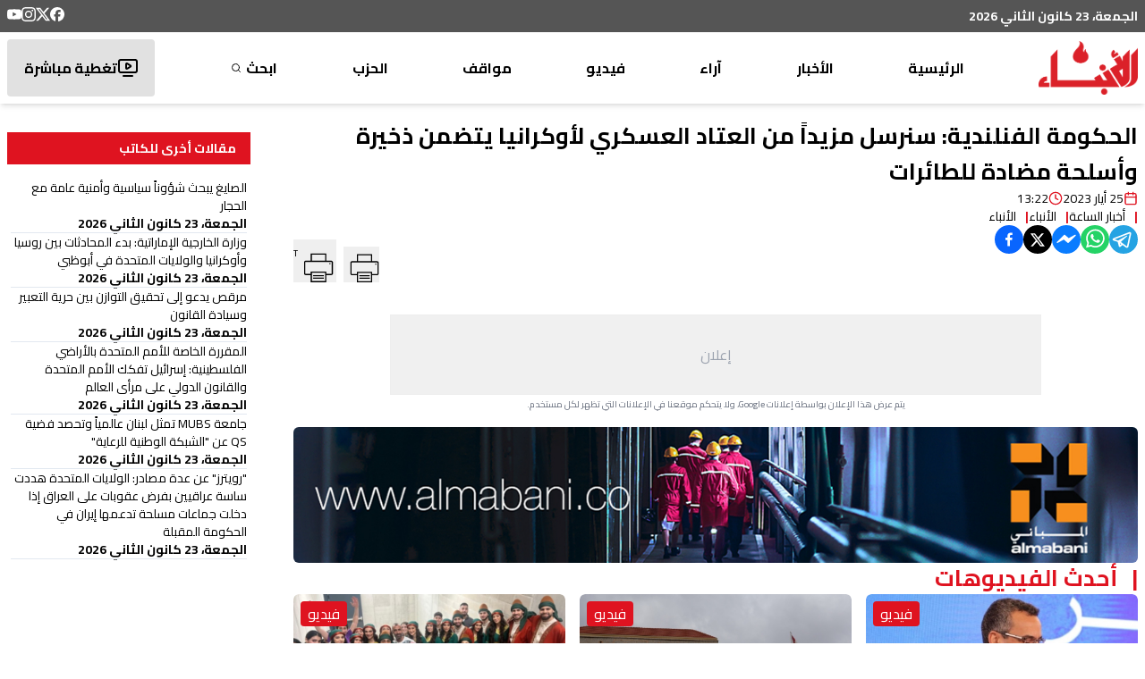

--- FILE ---
content_type: text/html; charset=utf-8
request_url: https://www.google.com/recaptcha/api2/aframe
body_size: 267
content:
<!DOCTYPE HTML><html><head><meta http-equiv="content-type" content="text/html; charset=UTF-8"></head><body><script nonce="wDz7YkwFcCivIzwnEnwg9A">/** Anti-fraud and anti-abuse applications only. See google.com/recaptcha */ try{var clients={'sodar':'https://pagead2.googlesyndication.com/pagead/sodar?'};window.addEventListener("message",function(a){try{if(a.source===window.parent){var b=JSON.parse(a.data);var c=clients[b['id']];if(c){var d=document.createElement('img');d.src=c+b['params']+'&rc='+(localStorage.getItem("rc::a")?sessionStorage.getItem("rc::b"):"");window.document.body.appendChild(d);sessionStorage.setItem("rc::e",parseInt(sessionStorage.getItem("rc::e")||0)+1);localStorage.setItem("rc::h",'1769184342179');}}}catch(b){}});window.parent.postMessage("_grecaptcha_ready", "*");}catch(b){}</script></body></html>

--- FILE ---
content_type: text/x-component
request_url: https://anbaaonline.com/news/312886?_rsc=d3b6a
body_size: 3543
content:
0:["mXFDT1MWYx57CaPGaF0DV",[["children","news","children",["id","312886","d"],[["id","312886","d"],{"children":["__PAGE__",{}]},"$undefined","$undefined",true],[["id","312886","d"],{"children":null},[[null,"$L1"],null],null],["$L2",null]]]]
2:[["$","meta","0",{"name":"viewport","content":"width=device-width, initial-scale=1, maximum-scale=1, user-scalable=yes"}],["$","meta","1",{"name":"theme-color","content":"#ffffff"}],["$","meta","2",{"charSet":"utf-8"}],["$","title","3",{"children":"ÙØ±Ù‚Ø© Ø§Ù„Ø¹Ø¨Ø§Ø¯ÙŠØ© Ø§Ù„ÙÙ†ÙŠØ© ØªØ·Ø¨Ø¹ Ø§Ø³Ù…Ù‡Ø§ ÙÙŠ Ø¹Ø§Ù„Ù… Ø¥Ø­ÙŠØ§Ø¡ Ø§Ù„ØªØ±Ø§Ø« Ø§Ù„Ù„Ø¨Ù†Ø§Ù†ÙŠ Ø§Ù„Ø£ØµÙŠÙ„ | Ø¬Ø±ÙŠØ¯Ø© Ø§Ù„Ø£Ù†Ø¨Ø§Ø¡ Ø§Ù„Ø¥Ù„ÙƒØªØ±ÙˆÙ†ÙŠØ©"}],["$","meta","4",{"name":"description","content":"ÙØ±Ù‚Ø© Ø§Ù„Ø¹Ø¨Ø§Ø¯ÙŠØ© Ø§Ù„ÙÙ†ÙŠØ© ØªØ·Ø¨Ø¹ Ø§Ø³Ù…Ù‡Ø§ ÙÙŠ Ø¹Ø§Ù„Ù… Ø¥Ø­ÙŠØ§Ø¡ Ø§Ù„ØªØ±Ø§Ø« Ø§Ù„Ù„Ø¨Ù†Ø§Ù†ÙŠ Ø§Ù„Ø£ØµÙŠÙ„"}],["$","meta","5",{"name":"application-name","content":"Ø¬Ø±ÙŠØ¯Ø© Ø§Ù„Ø£Ù†Ø¨Ø§Ø¡ Ø§Ù„Ø¥Ù„ÙƒØªØ±ÙˆÙ†ÙŠØ©"}],["$","link","6",{"rel":"author","href":"https://lelabodigital.com"}],["$","meta","7",{"name":"author","content":"LeLaboDigital"}],["$","meta","8",{"name":"creator","content":"LeLaboDigital"}],["$","meta","9",{"name":"publisher","content":"Ø¬Ø±ÙŠØ¯Ø© Ø§Ù„Ø£Ù†Ø¨Ø§Ø¡ Ø§Ù„Ø¥Ù„ÙƒØªØ±ÙˆÙ†ÙŠØ©"}],["$","meta","10",{"name":"robots","content":"index, follow"}],["$","meta","11",{"name":"googlebot","content":"index, follow, max-video-preview:-1, max-image-preview:large, max-snippet:-1"}],["$","meta","12",{"name":"category","content":"news"}],["$","link","13",{"rel":"canonical","href":"https://anbaaonline.com/news/312886"}],["$","meta","14",{"name":"apple-itunes-app","content":"app-id=1440325966"}],["$","meta","15",{"name":"format-detection","content":"telephone=no, address=no, email=no"}],["$","meta","16",{"property":"og:title","content":"ÙØ±Ù‚Ø© Ø§Ù„Ø¹Ø¨Ø§Ø¯ÙŠØ© Ø§Ù„ÙÙ†ÙŠØ© ØªØ·Ø¨Ø¹ Ø§Ø³Ù…Ù‡Ø§ ÙÙŠ Ø¹Ø§Ù„Ù… Ø¥Ø­ÙŠØ§Ø¡ Ø§Ù„ØªØ±Ø§Ø« Ø§Ù„Ù„Ø¨Ù†Ø§Ù†ÙŠ Ø§Ù„Ø£ØµÙŠÙ„ - Ø¬Ø±ÙŠØ¯Ø© Ø§Ù„Ø£Ù†Ø¨Ø§Ø¡ Ø§Ù„Ø¥Ù„ÙƒØªØ±ÙˆÙ†ÙŠØ©"}],["$","meta","17",{"property":"og:description","content":"ÙØ±Ù‚Ø© Ø§Ù„Ø¹Ø¨Ø§Ø¯ÙŠØ© Ø§Ù„ÙÙ†ÙŠØ© ØªØ·Ø¨Ø¹ Ø§Ø³Ù…Ù‡Ø§ ÙÙŠ Ø¹Ø§Ù„Ù… Ø¥Ø­ÙŠØ§Ø¡ Ø§Ù„ØªØ±Ø§Ø« Ø§Ù„Ù„Ø¨Ù†Ø§Ù†ÙŠ Ø§Ù„Ø£ØµÙŠÙ„"}],["$","meta","18",{"property":"og:url","content":"https://anbaaonline.com/news/312886"}],["$","meta","19",{"property":"og:site_name","content":"Ø¬Ø±ÙŠØ¯Ø© Ø§Ù„Ø£Ù†Ø¨Ø§Ø¡ Ø§Ù„Ø¥Ù„ÙƒØªØ±ÙˆÙ†ÙŠØ©"}],["$","meta","20",{"property":"og:locale","content":"ar"}],["$","meta","21",{"property":"og:image","content":"https://cdn.anbaaonline.com/files/news/2026/01/18/1001493359_1768760478056.jpg"}],["$","meta","22",{"property":"og:image:width","content":"1200"}],["$","meta","23",{"property":"og:image:height","content":"630"}],["$","meta","24",{"property":"og:image:alt","content":"ÙØ±Ù‚Ø© Ø§Ù„Ø¹Ø¨Ø§Ø¯ÙŠØ© Ø§Ù„ÙÙ†ÙŠØ© ØªØ·Ø¨Ø¹ Ø§Ø³Ù…Ù‡Ø§ ÙÙŠ Ø¹Ø§Ù„Ù… Ø¥Ø­ÙŠØ§Ø¡ Ø§Ù„ØªØ±Ø§Ø« Ø§Ù„Ù„Ø¨Ù†Ø§Ù†ÙŠ Ø§Ù„Ø£ØµÙŠÙ„"}],["$","meta","25",{"property":"og:type","content":"article"}],["$","meta","26",{"property":"article:published_time","content":"2026-01-18T18:21:15+00:00"}],["$","meta","27",{"property":"article:modified_time","content":"2026-01-20T12:43:18.260789+00:00"}],["$","meta","28",{"property":"article:author","content":"Ø§Ù„Ø£Ù†Ø¨Ø§Ø¡ "}],["$","meta","29",{"name":"twitter:card","content":"summary_large_image"}],["$","meta","30",{"name":"twitter:site","content":"@anbaaOnline"}],["$","meta","31",{"name":"twitter:creator","content":"@AnbaaOnline"}],["$","meta","32",{"name":"twitter:title","content":"ÙØ±Ù‚Ø© Ø§Ù„Ø¹Ø¨Ø§Ø¯ÙŠØ© Ø§Ù„ÙÙ†ÙŠØ© ØªØ·Ø¨Ø¹ Ø§Ø³Ù…Ù‡Ø§ ÙÙŠ Ø¹Ø§Ù„Ù… Ø¥Ø­ÙŠØ§Ø¡ Ø§Ù„ØªØ±Ø§Ø« Ø§Ù„Ù„Ø¨Ù†Ø§Ù†ÙŠ Ø§Ù„Ø£ØµÙŠÙ„ - Ø¬Ø±ÙŠØ¯Ø© Ø§Ù„Ø£Ù†Ø¨Ø§Ø¡ Ø§Ù„Ø¥Ù„ÙƒØªØ±ÙˆÙ†ÙŠØ©"}],["$","meta","33",{"name":"twitter:description","content":"ÙØ±Ù‚Ø© Ø§Ù„Ø¹Ø¨Ø§Ø¯ÙŠØ© Ø§Ù„ÙÙ†ÙŠØ© ØªØ·Ø¨Ø¹ Ø§Ø³Ù…Ù‡Ø§ ÙÙŠ Ø¹Ø§Ù„Ù… Ø¥Ø­ÙŠØ§Ø¡ Ø§Ù„ØªØ±Ø§Ø« Ø§Ù„Ù„Ø¨Ù†Ø§Ù†ÙŠ Ø§Ù„Ø£ØµÙŠÙ„"}],["$","meta","34",{"name":"twitter:image","content":"https://cdn.anbaaonline.com/files/news/2026/01/18/1001493359_1768760478056.jpg"}],["$","link","35",{"rel":"icon","href":"/favicon.ico","type":"image/x-icon","sizes":"16x16"}],["$","meta","36",{"name":"next-size-adjust"}]]
3:I[4707,[],""]
5:I[6423,[],""]
6:I[9001,["2972","static/chunks/2972-816ad17e1f76f17b.js","5878","static/chunks/5878-b1deb9215b488097.js","3312","static/chunks/3312-e0d9620644688857.js","362","static/chunks/app/news/%5Bid%5D/layout-5d770a1fde70e469.js"],"default"]
4:["id","312886","d"]
1:["$","div",null,{"className":"container  grid grid-cols-12 gap-4 py-4","children":[["$","div",null,{"className":"col-span-12 md:col-span-9 lg:col-span-9","children":["$","div",null,{"className":"flex flex-col gap-16","children":[["$","div",null,{"children":["$","$L3",null,{"parallelRouterKey":"children","segmentPath":["children","news","children","$4","children"],"error":"$undefined","errorStyles":"$undefined","errorScripts":"$undefined","template":["$","$L5",null,{}],"templateStyles":"$undefined","templateScripts":"$undefined","notFound":"$undefined","notFoundStyles":"$undefined"}]}],["$","div",null,{"className":"flex flex-col gap-8 mb-4","children":[["$","h1",null,{"className":"font-bold text-[1.6rem] leading-[1.4] text-primary before:content-['|'] before:text-primary rounded-lg before:pl-4 before:font-bold","children":"Ø£Ø­Ø¯Ø« Ø§Ù„ÙÙŠØ¯ÙŠÙˆÙ‡Ø§Øª"}],["$","div",null,{"className":"grid grid-cols-12 gap-4","children":[["$","div","0",{"className":"col-span-12 sm:col-span-4 md:col-span-4","children":["$","$L6",null,{"article":{"id":313008,"category":{"id":60,"title":"ØªÙ‚Ø±ÙŠØ±"},"container":{"id":4,"title":"ÙÙŠØ¯ÙŠÙˆ","locked":1,"active":1,"display_order":0},"author":{"id":1,"first_name":"Ø§Ù„Ø£Ù†Ø¨Ø§Ø¡","last_name":"","image":"https://cdn.anbaaonline.com/files/authors/2018/06/11/201918519-BicesL.jpg","image_updated_at":"2018-06-11T08:02:00","description":"","twitter":"https://twitter.com/AnbaaOnline","creation_date":"2018-06-11T08:02:00","last_modified":"2023-02-03T11:27:47.457+00:00"},"source":{"id":39,"title":"Ø§Ù„Ø£Ù†Ø¨Ø§Ø¡"},"title":"Ø¨Ø§Ù„ÙÙŠØ¯ÙŠÙˆ- ÙˆØ²Ø§Ø±Ø© Ø§Ù„Ø²Ø±Ø§Ø¹Ø© Ø¹Ù„Ù‰ Ø®Ø· Ø§Ø³ØªØ¹Ø§Ø¯Ø© Ø§Ù„Ù…Ø®Ø²ÙˆÙ† Ø§Ù„Ø³Ù…ÙƒÙŠ.. Ù„ÙŠØ±Ø¬Ø¹ Ù†Ø¨Ø¶ Ø§Ù„Ø¨Ø­Ø±","image":"https://cdn.anbaaonline.com/files/news/2026/01/19/cd1d038a_aba9_4e3a_a370_491d4592d43e_jpeg_1768850118963.jpg","image_updated_at":"2026-01-19T19:15:19","visits_counter":0,"video":"<iframe src=\"https://www.facebook.com/plugins/video.php?height=476&href=https%3A%2F%2Fwww.facebook.com%2Freel%2F755030480993380%2F&show_text=false&width=267&t=0\" width=\"267\" height=\"476\" style=\"border:none;overflow:hidden\" scrolling=\"no\" frameborder=\"0\" allowfullscreen=\"true\" allow=\"autoplay; clipboard-write; encrypted-media; picture-in-picture; web-share\" allowFullScreen=\"true\"></iframe>","show_meta_description":false,"rtl":1,"publish_flag":1,"publish_date":"2026-01-19T19:15:17+00:00","personal_opinion":false,"meta_description":"Ø´Ø§Ù‡Ø¯ÙˆØ§ Ø§Ù„ÙÙŠØ¯ÙŠÙˆ ","meta_keywords":null,"important":0,"full_text":"<p dir=\"rtl\">Ù†Ø¸Ù‘Ù…Øª ÙˆØ²Ø§Ø±Ø© Ø§Ù„Ø²Ø±Ø§Ø¹Ø©ØŒ Ø§Ù„Ù…Ø¤ØªÙ…Ø± Ø§Ù„ÙˆØ·Ù†ÙŠ Ù„Ù…ØµØ§ÙŠØ¯ Ø§Ù„Ø£Ø³Ù…Ø§ÙƒØŒ ÙˆØ²ÙŠØ± Ø§Ù„Ø²Ø±Ø§Ø¹Ø© Ø§Ù„Ø¯ÙƒØªÙˆØ± Ù†Ø²Ø§Ø± Ù‡Ø§Ù†ÙŠ Ø§Ù„Ø°ÙŠ Ù…Ø«Ù‘Ù„ Ø±Ø¦ÙŠØ³ Ù…Ø¬Ù„Ø³ Ø§Ù„ÙˆØ²Ø±Ø§Ø¡ Ø§Ù„Ø¯ÙƒØªÙˆØ± Ù†ÙˆØ§Ù Ø³Ù„Ø§Ù…ØŒ Ø£ÙƒØ¯ Ø£Ù† Ù‚Ø·Ø§Ø¹ Ù…ØµØ§ÙŠØ¯ Ø§Ù„Ø£Ø³Ù…Ø§Ùƒ ÙŠØ´ÙƒÙ‘Ù„ Ø±ÙƒÙŠØ²Ø© Ø£Ø³Ø§Ø³ÙŠØ© Ù…Ù† Ø±ÙƒØ§Ø¦Ø² Ø§Ù„Ø£Ù…Ù† Ø§Ù„ØºØ°Ø§Ø¦ÙŠ ÙˆØ§Ù„Ø§Ù‚ØªØµØ§Ø¯ Ø§Ù„ÙˆØ·Ù†ÙŠØŒ Ù…Ø´ÙŠØ±Ù‹Ø§ Ø¥Ù„Ù‰ Ø£Ù† Ø§Ù„ÙˆØ²Ø§Ø±Ø© ØªÙˆÙ„ÙŠ Ù‡Ø°Ø§ Ø§Ù„Ù‚Ø·Ø§Ø¹ Ø£Ù‡Ù…ÙŠØ© Ø®Ø§ØµØ© ÙÙŠ Ø¸Ù„ Ø§Ù„ØªØ­Ø¯ÙŠØ§Øª Ø§Ù„Ø¨ÙŠØ¦ÙŠØ© ÙˆØ§Ù„Ø§Ù‚ØªØµØ§Ø¯ÙŠØ© Ø§Ù„Ù…ØªØ²Ø§ÙŠØ¯Ø©.</p><p><br></p><p dir=\"rtl\">ÙˆØ´Ø¯Ù‘Ø¯ Ø¹Ù„Ù‰ Ø§Ù„ØªØ²Ø§Ù… ÙˆØ²Ø§Ø±Ø© Ø§Ù„Ø²Ø±Ø§Ø¹Ø© Ø¨Ø§Ù„ØªØ¹Ø§ÙˆÙ† Ù…Ø¹ Ø§Ù„Ø´Ø±ÙƒØ§Ø¡ Ø§Ù„Ù…Ø­Ù„ÙŠÙŠÙ† ÙˆØ§Ù„Ø¯ÙˆÙ„ÙŠÙŠÙ†ØŒ Ø¨ÙˆØ¶Ø¹ Ø³ÙŠØ§Ø³Ø§Øª Ù…Ø³ØªØ¯Ø§Ù…Ø© Ù„Ø¥Ø¯Ø§Ø±Ø© Ø§Ù„Ù…ÙˆØ§Ø±Ø¯ Ø§Ù„Ø¨Ø­Ø±ÙŠØ©ØŒ ÙˆØªØ·ÙˆÙŠØ± Ø§Ù„Ø£Ø·Ø± Ø§Ù„Ù‚Ø§Ù†ÙˆÙ†ÙŠØ© ÙˆØ§Ù„ØªÙ†Ø¸ÙŠÙ…ÙŠØ© Ù„Ù‚Ø·Ø§Ø¹ Ø§Ù„ØµÙŠØ¯ØŒ ÙˆØªØ¹Ø²ÙŠØ² Ø§Ù„Ø±Ù‚Ø§Ø¨Ø©ØŒ Ø¨Ù…Ø§ ÙŠØ¶Ù…Ù† Ø­Ù…Ø§ÙŠØ© Ø§Ù„Ø«Ø±ÙˆØ© Ø§Ù„Ø³Ù…ÙƒÙŠØ© ÙˆØªØ­Ø³ÙŠÙ† Ø¸Ø±ÙˆÙ Ø§Ù„ØµÙŠØ§Ø¯ÙŠÙ† ÙˆØªÙ…ÙƒÙŠÙ†Ù‡Ù… Ù…Ù† Ø§Ù„Ø¹ÙŠØ´ Ø¨ÙƒØ±Ø§Ù…Ø©.</p>","creation_date":"2026-01-19T19:15:19.329254+00:00","last_modified":"2026-01-20T12:41:50.739943+00:00"},"isOutside":true}]}],["$","div","1",{"className":"col-span-12 sm:col-span-4 md:col-span-4","children":["$","$L6",null,{"article":{"id":313001,"category":{"id":60,"title":"ØªÙ‚Ø±ÙŠØ±"},"container":{"id":4,"title":"ÙÙŠØ¯ÙŠÙˆ","locked":1,"active":1,"display_order":0},"author":{"id":1,"first_name":"Ø§Ù„Ø£Ù†Ø¨Ø§Ø¡","last_name":"","image":"https://cdn.anbaaonline.com/files/authors/2018/06/11/201918519-BicesL.jpg","image_updated_at":"2018-06-11T08:02:00","description":"","twitter":"https://twitter.com/AnbaaOnline","creation_date":"2018-06-11T08:02:00","last_modified":"2023-02-03T11:27:47.457+00:00"},"source":{"id":39,"title":"Ø§Ù„Ø£Ù†Ø¨Ø§Ø¡"},"title":"Ø¨Ø§Ù„ÙÙŠØ¯ÙŠÙˆ- Ù…ØªØ­Ù Ø§Ù„Ø§Ø³ØªÙ‚Ù„Ø§Ù„ ÙÙŠ Ø±Ø§Ø´ÙŠØ§.. ØªØ¬Ø±Ø¨Ø© ÙˆØ·Ù†ÙŠØ© ÙØ±ÙŠØ¯Ø© Ù„Ø§ ØªÙÙÙˆÙ‘Øª","image":"https://cdn.anbaaonline.com/files/news/2026/01/19/WhatsApp_Image_2026_01_19_at_6_33_57_PM_jpeg_1768840510114.jpg","image_updated_at":"2026-01-19T16:35:10","visits_counter":0,"video":"<iframe src=\"https://www.facebook.com/plugins/video.php?height=476&href=https%3A%2F%2Fwww.facebook.com%2Freel%2F908931188155359%2F&show_text=false&width=267&t=0\" width=\"267\" height=\"476\" style=\"border:none;overflow:hidden\" scrolling=\"no\" frameborder=\"0\" allowfullscreen=\"true\" allow=\"autoplay; clipboard-write; encrypted-media; picture-in-picture; web-share\" allowFullScreen=\"true\"></iframe>","show_meta_description":false,"rtl":1,"publish_flag":1,"publish_date":"2026-01-19T16:35:09+00:00","personal_opinion":false,"meta_description":"Ù…ØªØ­Ù Ø§Ù„Ø§Ø³ØªÙ‚Ù„Ø§Ù„ ÙÙŠ Ø±Ø§Ø´ÙŠØ§.. ØªØ¬Ø±Ø¨Ø© ÙˆØ·Ù†ÙŠØ© ÙØ±ÙŠØ¯Ø© Ù„Ø§ ØªÙÙÙˆÙ‘Øª","meta_keywords":null,"important":0,"full_text":"<p>Ù‡Ùˆ Ù…ØªØ­Ù Ø­Ø¯ÙŠØ« Ù„Ù‚Ù„Ø¹Ø© Ø±Ø§Ø´ÙŠØ§ØŒ ÙŠØ³Ø±Ø¯ Ù…Ø³ÙŠØ±Ø© Ø¥Ù†Ù‡Ø§Ø¡ Ø§Ù„Ø§Ù†ØªØ¯Ø§Ø¨ ÙˆÙ†ÙŠÙ„ Ø§Ù„Ø§Ø³ØªÙ‚Ù„Ø§Ù„ØŒ Ø¨Ø£Ø³Ø§Ù„ÙŠØ¨ Ù…ØªØ·ÙˆÙ‘Ø±Ø© ØªØ¹ØªÙ…Ø¯ Ø¹Ù„Ù‰ Ø§Ù„Ø°ÙƒØ§Ø¡ Ø§Ù„Ø§ØµØ·Ù†Ø§Ø¹ÙŠ ÙˆØªÙ‚Ù†ÙŠØ§Øª Ø§Ù„Ù‡ÙˆÙ„ÙˆØºØ±Ø§Ù… ÙˆØ§Ù„ØªÙˆØ«ÙŠÙ‚ Ø§Ù„ØªØ§Ø±ÙŠØ®ÙŠ Ø§Ù„Ø¯Ù‚ÙŠÙ‚.</p><p>ÙˆÙ‚Ø¯ Ø´Ù…Ù„ Ø§Ù„Ù…Ø´Ø±ÙˆØ¹ ØªØ±Ù…ÙŠÙ…Ù‹Ø§ Ø¹Ø§Ù„ÙŠ Ø§Ù„Ø¯Ù‚Ù‘Ø©ØŒ Ø¥Ù„Ù‰ Ø¬Ø§Ù†Ø¨ Ø¬Ù…Ø¹ ÙˆØ£Ø±Ø´ÙØ© Ø§Ù„ÙˆØ«Ø§Ø¦Ù‚ ÙˆØ§Ù„ØµÙˆØ± ÙˆØ§Ù„ØµØ­ÙØŒ Ø¥Ø¶Ø§ÙØ© Ø¥Ù„Ù‰ Ø§Ù„Ù…Ù„Ø§Ø¨Ø³ ÙˆØ§Ù„Ù…Ù‚ØªÙ†ÙŠØ§Øª ÙˆØ§Ù„Ø£Ø«Ø§Ø«ØŒ Ø¨Ù‡Ø¯Ù Ø¥Ø¹Ø§Ø¯Ø© Ø¥Ø­ÙŠØ§Ø¡ Ø§Ù„Ù‚Ù„Ø¹Ø© ÙˆØ¬Ø¹Ù„Ù‡Ø§ Ø£Ù‚Ø±Ø¨ Ù…Ø§ ØªÙƒÙˆÙ† Ø¥Ù„Ù‰ ØµÙˆØ±ØªÙ‡Ø§ Ø§Ù„Ø£ØµÙ„ÙŠØ© Ø®Ù„Ø§Ù„ ØªÙ„Ùƒ Ø§Ù„Ù…Ø±Ø­Ù„Ø© Ø§Ù„Ù…ÙØµÙ„ÙŠØ© Ù…Ù† ØªØ§Ø±ÙŠØ® Ù„Ø¨Ù†Ø§Ù† ÙˆØ§Ù„Ù…Ù†Ø·Ù‚Ø©.</p>","creation_date":"2026-01-19T16:35:10.474555+00:00","last_modified":"2026-01-20T12:41:21.603136+00:00"},"isOutside":true}]}],["$","div","2",{"className":"col-span-12 sm:col-span-4 md:col-span-4","children":["$","$L6",null,{"article":{"id":312886,"category":{"id":18,"title":"Ø®Ø§Øµ"},"container":{"id":4,"title":"ÙÙŠØ¯ÙŠÙˆ","locked":1,"active":1,"display_order":0},"author":{"id":1,"first_name":"Ø§Ù„Ø£Ù†Ø¨Ø§Ø¡","last_name":"","image":"https://cdn.anbaaonline.com/files/authors/2018/06/11/201918519-BicesL.jpg","image_updated_at":"2018-06-11T08:02:00","description":"","twitter":"https://twitter.com/AnbaaOnline","creation_date":"2018-06-11T08:02:00","last_modified":"2023-02-03T11:27:47.457+00:00"},"source":{"id":39,"title":"Ø§Ù„Ø£Ù†Ø¨Ø§Ø¡"},"title":"ÙØ±Ù‚Ø© Ø§Ù„Ø¹Ø¨Ø§Ø¯ÙŠØ© Ø§Ù„ÙÙ†ÙŠØ© ØªØ·Ø¨Ø¹ Ø§Ø³Ù…Ù‡Ø§ ÙÙŠ Ø¹Ø§Ù„Ù… Ø¥Ø­ÙŠØ§Ø¡ Ø§Ù„ØªØ±Ø§Ø« Ø§Ù„Ù„Ø¨Ù†Ø§Ù†ÙŠ Ø§Ù„Ø£ØµÙŠÙ„","image":"https://cdn.anbaaonline.com/files/news/2026/01/18/1001493359_1768760478056.jpg","image_updated_at":"2026-01-18T18:21:18","visits_counter":0,"video":"<iframe src=\"https://www.facebook.com/plugins/video.php?height=476&href=https%3A%2F%2Fwww.facebook.com%2Freel%2F1412272780370371%2F&show_text=false&width=267&t=0\" width=\"267\" height=\"476\" style=\"border:none;overflow:hidden\" scrolling=\"no\" frameborder=\"0\" allowfullscreen=\"true\" allow=\"autoplay; clipboard-write; encrypted-media; picture-in-picture; web-share\" allowFullScreen=\"true\"></iframe>","show_meta_description":false,"rtl":1,"publish_flag":1,"publish_date":"2026-01-18T18:21:15+00:00","personal_opinion":false,"meta_description":"ÙØ±Ù‚Ø© Ø§Ù„Ø¹Ø¨Ø§Ø¯ÙŠØ© Ø§Ù„ÙÙ†ÙŠØ© ØªØ·Ø¨Ø¹ Ø§Ø³Ù…Ù‡Ø§ ÙÙŠ Ø¹Ø§Ù„Ù… Ø¥Ø­ÙŠØ§Ø¡ Ø§Ù„ØªØ±Ø§Ø« Ø§Ù„Ù„Ø¨Ù†Ø§Ù†ÙŠ Ø§Ù„Ø£ØµÙŠÙ„","meta_keywords":null,"important":0,"full_text":"<p>ÙØ±Ù‚Ø© Ø§Ù„Ø¹Ø¨Ø§Ø¯ÙŠØ© Ø§Ù„ÙÙ†ÙŠØ© ØªØ·Ø¨Ø¹ Ø§Ø³Ù…Ù‡Ø§ ÙÙŠ Ø¹Ø§Ù„Ù… Ø¥Ø­ÙŠØ§Ø¡ Ø§Ù„ØªØ±Ø§Ø« Ø§Ù„Ù„Ø¨Ù†Ø§Ù†ÙŠ Ø§Ù„Ø£ØµÙŠÙ„</p>","creation_date":"2026-01-18T18:21:18.461777+00:00","last_modified":"2026-01-20T12:43:18.260789+00:00"},"isOutside":true}]}]]}]]}]]}]}],["$","div",null,{"className":"col-span-12 md:col-span-3 lg:col-span-3","children":["$","div",null,{"className":"sticky top-20","children":"$L7"}]}]]}]
8:"$Sreact.fragment"
9:I[2972,["2972","static/chunks/2972-816ad17e1f76f17b.js","5878","static/chunks/5878-b1deb9215b488097.js","3312","static/chunks/3312-e0d9620644688857.js","362","static/chunks/app/news/%5Bid%5D/layout-5d770a1fde70e469.js"],""]
7:["$","div",null,{"className":"md:ps-8 py-4","children":[["$","div",null,{"className":"bg-primary py-2 px-4 text-sm text-white font-bold","children":"Ù…Ù‚Ø§Ù„Ø§Øª Ø£Ø®Ø±Ù‰ Ù„Ù„ÙƒØ§ØªØ¨"}],["$","div",null,{"className":"flex flex-col gap-6 pt-4 px-2 md:px-1","children":[["$","$8","313404",{"children":[["$","$L9",null,{"href":"/news/313404","className":"hover:text-primary flex flex-col gap-2","children":[["$","p",null,{"className":"text-sm","children":"ÙˆØ²Ø§Ø±Ø© Ø§Ù„Ø®Ø§Ø±Ø¬ÙŠØ© Ø§Ù„Ø¥Ù…Ø§Ø±Ø§ØªÙŠØ©: Ø¨Ø¯Ø¡ Ø§Ù„Ù…Ø­Ø§Ø¯Ø«Ø§Øª Ø¨ÙŠÙ† Ø±ÙˆØ³ÙŠØ§ ÙˆØ£ÙˆÙƒØ±Ø§Ù†ÙŠØ§ ÙˆØ§Ù„ÙˆÙ„Ø§ÙŠØ§Øª Ø§Ù„Ù…ØªØ­Ø¯Ø© ÙÙŠ Ø£Ø¨ÙˆØ¸Ø¨ÙŠ"}],["$","p",null,{"className":"font-bold text-sm","children":"Ø§Ù„Ø¬Ù…Ø¹Ø©ØŒ 23 ÙƒØ§Ù†ÙˆÙ† Ø§Ù„Ø«Ø§Ù†ÙŠ 2026"}]]}],["$","hr",null,{"className":"divide-solid"}]]}],["$","$8","313403",{"children":[["$","$L9",null,{"href":"/news/313403","className":"hover:text-primary flex flex-col gap-2","children":[["$","p",null,{"className":"text-sm","children":"Ù…Ø±Ù‚Øµ ÙŠØ¯Ø¹Ùˆ Ø¥Ù„Ù‰ ØªØ­Ù‚ÙŠÙ‚ Ø§Ù„ØªÙˆØ§Ø²Ù† Ø¨ÙŠÙ† Ø­Ø±ÙŠØ© Ø§Ù„ØªØ¹Ø¨ÙŠØ± ÙˆØ³ÙŠØ§Ø¯Ø© Ø§Ù„Ù‚Ø§Ù†ÙˆÙ†"}],["$","p",null,{"className":"font-bold text-sm","children":"Ø§Ù„Ø¬Ù…Ø¹Ø©ØŒ 23 ÙƒØ§Ù†ÙˆÙ† Ø§Ù„Ø«Ø§Ù†ÙŠ 2026"}]]}],["$","hr",null,{"className":"divide-solid"}]]}],["$","$8","313402",{"children":[["$","$L9",null,{"href":"/news/313402","className":"hover:text-primary flex flex-col gap-2","children":[["$","p",null,{"className":"text-sm","children":"Ø§Ù„Ù…Ù‚Ø±Ø±Ø© Ø§Ù„Ø®Ø§ØµØ© Ù„Ù„Ø£Ù…Ù… Ø§Ù„Ù…ØªØ­Ø¯Ø© Ø¨Ø§Ù„Ø£Ø±Ø§Ø¶ÙŠ Ø§Ù„ÙÙ„Ø³Ø·ÙŠÙ†ÙŠØ©: Ø¥Ø³Ø±Ø§Ø¦ÙŠÙ„ ØªÙÙƒÙƒ Ø§Ù„Ø£Ù…Ù… Ø§Ù„Ù…ØªØ­Ø¯Ø© ÙˆØ§Ù„Ù‚Ø§Ù†ÙˆÙ† Ø§Ù„Ø¯ÙˆÙ„ÙŠ Ø¹Ù„Ù‰ Ù…Ø±Ø£Ù‰ Ø§Ù„Ø¹Ø§Ù„Ù…"}],["$","p",null,{"className":"font-bold text-sm","children":"Ø§Ù„Ø¬Ù…Ø¹Ø©ØŒ 23 ÙƒØ§Ù†ÙˆÙ† Ø§Ù„Ø«Ø§Ù†ÙŠ 2026"}]]}],["$","hr",null,{"className":"divide-solid"}]]}],["$","$8","313401",{"children":[["$","$L9",null,{"href":"/news/313401","className":"hover:text-primary flex flex-col gap-2","children":[["$","p",null,{"className":"text-sm","children":"Ø¬Ø§Ù…Ø¹Ø© MUBS ØªÙ…Ø«Ù„ Ù„Ø¨Ù†Ø§Ù† Ø¹Ø§Ù„Ù…ÙŠØ§Ù‹ ÙˆØªØ­ØµØ¯ ÙØ¶ÙŠØ© QS Ø¹Ù† \"Ø§Ù„Ø´Ø¨ÙƒØ© Ø§Ù„ÙˆØ·Ù†ÙŠØ© Ù„Ù„Ø±Ø¹Ø§ÙŠØ©\""}],["$","p",null,{"className":"font-bold text-sm","children":"Ø§Ù„Ø¬Ù…Ø¹Ø©ØŒ 23 ÙƒØ§Ù†ÙˆÙ† Ø§Ù„Ø«Ø§Ù†ÙŠ 2026"}]]}],["$","hr",null,{"className":"divide-solid"}]]}],["$","$8","313400",{"children":[["$","$L9",null,{"href":"/news/313400","className":"hover:text-primary flex flex-col gap-2","children":[["$","p",null,{"className":"text-sm","children":"\"Ø±ÙˆÙŠØªØ±Ø²\" Ø¹Ù† Ø¹Ø¯Ø© Ù…ØµØ§Ø¯Ø±: Ø§Ù„ÙˆÙ„Ø§ÙŠØ§Øª Ø§Ù„Ù…ØªØ­Ø¯Ø© Ù‡Ø¯Ø¯Øª Ø³Ø§Ø³Ø© Ø¹Ø±Ø§Ù‚ÙŠÙŠÙ† Ø¨ÙØ±Ø¶ Ø¹Ù‚ÙˆØ¨Ø§Øª Ø¹Ù„Ù‰ Ø§Ù„Ø¹Ø±Ø§Ù‚ Ø¥Ø°Ø§ Ø¯Ø®Ù„Øª Ø¬Ù…Ø§Ø¹Ø§Øª Ù…Ø³Ù„Ø­Ø© ØªØ¯Ø¹Ù…Ù‡Ø§ Ø¥ÙŠØ±Ø§Ù† ÙÙŠ Ø§Ù„Ø­ÙƒÙˆÙ…Ø© Ø§Ù„Ù…Ù‚Ø¨Ù„Ø©"}],["$","p",null,{"className":"font-bold text-sm","children":"Ø§Ù„Ø¬Ù…Ø¹Ø©ØŒ 23 ÙƒØ§Ù†ÙˆÙ† Ø§Ù„Ø«Ø§Ù†ÙŠ 2026"}]]}],["$","hr",null,{"className":"divide-solid"}]]}],["$","$8","313399",{"children":[["$","$L9",null,{"href":"/news/313399","className":"hover:text-primary flex flex-col gap-2","children":[["$","p",null,{"className":"text-sm","children":"ÙØ§ÙŠÙ†Ù†Ø´Ø§Ù„ ØªØ§ÙŠÙ…Ø²: Ø£Ù…ÙŠØ±ÙƒØ§ ØªÙ‡Ø¯Ø¯ Ø§Ù„Ø¹Ø±Ø§Ù‚ Ø¨Ø£Ø²Ù…Ø© Ø¯ÙˆÙ„Ø§Ø± Ø¨Ø³Ø¨Ø¨ Ø§Ù„ÙØµØ§Ø¦Ù„ Ø§Ù„Ù…Ø¯Ø¹ÙˆÙ…Ø© Ù…Ù† Ø¥ÙŠØ±Ø§Ù†"}],["$","p",null,{"className":"font-bold text-sm","children":"Ø§Ù„Ø¬Ù…Ø¹Ø©ØŒ 23 ÙƒØ§Ù†ÙˆÙ† Ø§Ù„Ø«Ø§Ù†ÙŠ 2026"}]]}],["$","hr",null,{"className":"divide-solid"}]]}]]}]]}]
